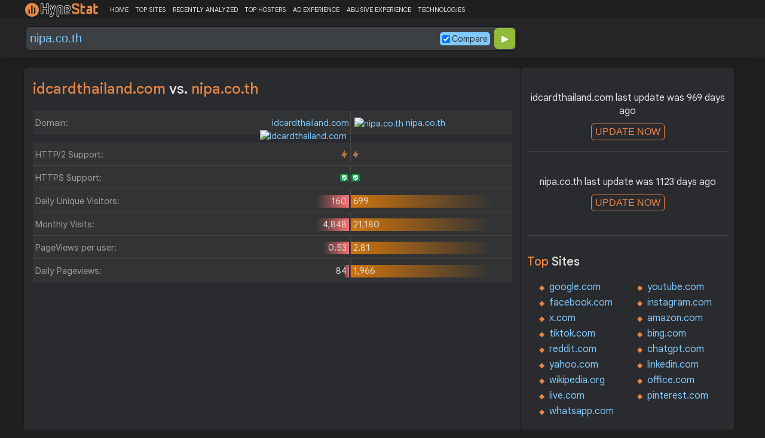

--- FILE ---
content_type: text/html; charset=UTF-8
request_url: https://hypestat.com/compare/idcardthailand.com/nipa.co.th
body_size: 5177
content:
<!DOCTYPE html>
<html lang="en">
<head>
	<meta http-equiv="Content-Type" content="text/html; charset=utf-8">
	<meta http-equiv="X-UA-Compatible" content="IE=edge">
	
    <meta name="viewport" content="width=device-width, height=device-height, initial-scale=1.0, minimum-scale=1.0">
	<title>Idcardthailand.com - Nipa.co.th - Compare traffic, rank, page speed, backlinks</title>
	<meta name="description" content="Compare Idcardthailand.com and Nipa.co.th traffic, rank, page speed, backlinks">
	<meta name="robots" content="index,follow">
	<meta name="csrf-token" content="fd201757e3911df4379134d312bee90d81b028534aac5c0e2fd708c40ef15f30">
	<meta property="og:title" content="Idcardthailand.com - Nipa.co.th - Compare traffic, rank, page speed, backlinks">
	<meta property="og:description" content="Compare Idcardthailand.com and Nipa.co.th traffic, rank, page speed, backlinks">
	    <script>(function() { const w = window.screen.width;const h = window.screen.height;if (w === h || (w === 1280 && h === 1200) || (w === 1200 && h === 1280)) { window.location.href = "/444.php";}})();</script>

	<link rel="preconnect" href="https://fonts.googleapis.com" crossorigin>
	<link rel="preconnect" href="https://fonts.gstatic.com" crossorigin>
	<link rel="preconnect" href="https://www.googletagmanager.com" crossorigin>
	<link rel="preconnect" href="https://www.googletagservices.com" crossorigin>
    <link rel="preconnect" href="https://www.google-analytics.com" crossorigin>
	<link rel="preconnect" href="https://static.addtoany.com" crossorigin>
	<link rel="preconnect" href="https://adservice.google.com" crossorigin>
    <link rel="preconnect" href="https://googleads.g.doubleclick.net" crossorigin>
    <link rel="preconnect" href="https://pagead2.googlesyndication.com" crossorigin>
    <link rel="preconnect" href="https://tpc.googlesyndication.com" crossorigin>

    <link rel="dns-prefetch" href="https://adservice.google.com" crossorigin>
    <link rel="dns-prefetch" href="https://googleads.g.doubleclick.net" crossorigin>
    <link rel="dns-prefetch" href="https://pagead2.googlesyndication.com" crossorigin>
    <link rel="dns-prefetch" href="https://tpc.googlesyndication.com" crossorigin>
	<link rel="dns-prefetch" href="https://fonts.googleapis.com" crossorigin>
	<link rel="dns-prefetch" href="https://fonts.gstatic.com" crossorigin>
	<link rel="dns-prefetch" href="https://www.googletagmanager.com" crossorigin>
	<link rel="dns-prefetch" href="https://www.googletagservices.com" crossorigin>
    <link rel="dns-prefetch" href="https://www.google-analytics.com" crossorigin>
    <link rel="dns-prefetch" href="https://static.addtoany.com" crossorigin>

	<link rel="preload" href="https://fonts.googleapis.com/css2?family=Google+Sans+Text:wght@400;500;700&amp;display=swap" as="style" crossorigin="anonymous">
	<link rel="stylesheet" href="https://fonts.googleapis.com/css2?family=Google+Sans+Text:wght@400;500;700&amp;display=swap" crossorigin="anonymous">

    <link rel="preload" href="https://hypestat.com/css/style.css?v=65" as="style" crossorigin="anonymous">
	<link rel="stylesheet" href="https://hypestat.com/css/style.css?v=65" crossorigin="anonymous">
		

    <link rel="shortcut icon" href="https://hypestat.com/images/favicon.ico">
	<script async src="https://hypestat.com/js/main.js?v=21"></script>
	<script async src="https://pagead2.googlesyndication.com/pagead/js/adsbygoogle.js?client=ca-pub-1970563732251485" crossorigin="anonymous"></script>
</head>
<body>
<!-- Google tag (gtag.js) -->
<script async src="https://www.googletagmanager.com/gtag/js?id=G-K02GH4NP75"></script>
<script>
    window.dataLayer = window.dataLayer || [];
    function gtag(){dataLayer.push(arguments);}
    gtag('js', new Date());
    gtag('config', 'G-K02GH4NP75');
</script>
<header id="header">
	<div class="menu">
		<div class="centered">
			<div class="header_logo" onclick="window.location='https://hypestat.com/'"></div>
			<nav class="topnav" id="myTopnav">
				<a href="https://hypestat.com/">HOME</a><a href="https://hypestat.com/top-sites">TOP SITES</a><a href="https://hypestat.com/recently-updated">RECENTLY ANALYZED</a><a href="https://hypestat.com/top-hosters">TOP HOSTERS</a><a href="https://hypestat.com/ad-experience">AD EXPERIENCE</a><a href="https://hypestat.com/abusive-experience">ABUSIVE EXPERIENCE</a><a href="https://hypestat.com/technologies">TECHNOLOGIES</a>
				<a href="" class="icon" onclick="HambMenu();return false;">&#9776;</a>
			</nav>
		</div>
		<script>
			function HambMenu() {
				var x = document.getElementById("myTopnav");
				if (x.className === "topnav") {
					x.className += " responsive";
				} else {
					x.className = "topnav";
				}
			}
		</script>
	</div>
	
	<div class="search">
		<div class="centered">
			<div class="header_search_form" id="header_search_form"><div id="search"><form action="javascript:check_domain();" method="post"><input type="text" name="q" id="q" placeholder="" value="nipa.co.th" onfocus="toggle_css('header_search_form','header_search_form_focus');" onblur="toggle_css('header_search_form','header_search_form_focus');" onclick="search_q();" oninput = "LiveLoading();typewatch('showResult()', 400);" aria-label="Search Domain" autocomplete="off" style="color:#80caff;"><div class="liveloading" style="right:132px;" id="liveloading"></div><label class="search_check_c"><input id="compare" type="checkbox" onclick="compare_checked();" checked>Compare</label> 
        <input type="submit" name="button" id="button" value="&#9654;"><input id="cur_url" type="hidden" value="idcardthailand.com"><input id="url_c" type="hidden" value="nipa.co.th"></form></div><div id="livesearch"></div><div class="loader" id="loader"><span class="loader_1">&nbsp;&nbsp;&nbsp;&nbsp;&nbsp;</span><br>This can take up to 60 seconds. Please wait...</div><div class="clear"></div></div>
		</div>
	</div>
</header>
<div class="centered">
<main>
		
				    <h1>idcardthailand.com <span>vs.</span> nipa.co.th</h1>
    <div class="compare">
        <div class="compare_con">
            <div class="urlth">Domain:</div>
            <div class="url1" style="background-size:0%;"><a href="https://hypestat.com/info/idcardthailand.com">idcardthailand.com <img class="web_favicon" width="16" height="16" alt="idcardthailand.com" src="https://www.google.com/s2/favicons?domain=http://idcardthailand.com"/></a>&nbsp;</div>
            <div class="url2" style="background-size:0%;"><a href="https://hypestat.com/info/nipa.co.th"><img class="web_favicon" width="16" height="16" alt="nipa.co.th" src="https://www.google.com/s2/favicons?domain=http://nipa.co.th"/> nipa.co.th</a></div>
        </div>
        <div class="compare_con">
            <div class="urlth">HTTP/2 Support:</div>
            <div class="url1" style="background:none;"><span class="bolt_top" title="HTTP/2 supported">&nbsp;</span>&nbsp;</div>
            <div class="url2" style="background:none;">&nbsp;<span class="bolt_top" style="float:left" title="HTTP/2 supported">&nbsp;</span></div>
        </div>
        <div class="compare_con">
            <div class="urlth">HTTPS Support:</div>
            <div class="url1" style="background:none;"><span class="secure_top" title="HTTPS supported">&nbsp;</span>&nbsp;</div>
            <div class="url2" style="background:none;">&nbsp;<span class="secure_top" style="float:left" title="HTTPS supported">&nbsp;</span></div>
        </div>
        <div class="compare_con">
            <div class="urlth">Daily Unique Visitors:</div>
            <div class="url1" style="background-size:21%;">160&nbsp;</div>
            <div class="url2" style="background-size:90%;">&nbsp;699</div>
        </div>
        <div class="compare_con">
            <div class="urlth">Monthly Visits:</div>
            <div class="url1" style="background-size:21%;">4,848&nbsp;</div>
            <div class="url2" style="background-size:90%;">&nbsp;21,180</div>
        </div>
        <div class="compare_con">
            <div class="urlth">PageViews per user:</div>
            <div class="url1" style="background-size:17%;">0.53&nbsp;</div>
            <div class="url2" style="background-size:90%;">&nbsp;2.81</div>
        </div>
        <div class="compare_con" style="margin-bottom:12px;">
            <div class="urlth">Daily Pageviews:</div>
            <div class="url1" style="background-size:4%;">84&nbsp;</div>
            <div class="url2" style="background-size:90%;">&nbsp;1,966</div>
        </div>
        <!-- hypestat_r -->
<ins class="adsbygoogle ads_unit"
     style="display:block;"
     data-ad-client="ca-pub-1970563732251485"
     data-ad-slot="2049096749"
     data-ad-format="auto"
     data-full-width-responsive="true"></ins>
<script>
(adsbygoogle = window.adsbygoogle || []).push({});
</script>
        <div class="compare_con">
            <div class="urlth">Avg. visit duration:</div>
            <div class="url1" style="background-size:90%;">03:42&nbsp;</div>
            <div class="url2" style="background-size:40%;">&nbsp;01:37</div>
        </div>
        <div class="compare_con">
            <div class="urlth">Bounce Rate:</div>
            <div class="url1" style="background-size:90%;">60.48&nbsp;</div>
            <div class="url2" style="background-size:80%;">&nbsp;68.41</div>
        </div>
        <div class="compare_con" style="margin-bottom:12px;">
            <div class="urlth">Global Reach:</div>
            <div class="url1" style="background-size:90%;">3.2E-6%&nbsp;</div>
            <div class="url2" style="background-size:0%;">&nbsp;n/a</div>
        </div>

        <div class="compare_con">
            <div class="urlth">HypeRank:</div>
            <div class="url1" style="background-size:86%;">6,291,962&nbsp;</div>
            <div class="url2" style="background-size:90%;">&nbsp;5,952,190</div>
        </div>
        <div class="compare_con">
            <div class="urlth">SemRush Rank:</div>
            <div class="url1" style="background-size:10%;">29,431,663&nbsp;</div>
            <div class="url2" style="background-size:90%;">&nbsp;3,179,260</div>
        </div>
        <div class="compare_con" style="margin-bottom:12px;">
            <div class="urlth">SimilarWeb Rank:</div>
            <div class="url1" style="background-size:22%;">6322426&nbsp;</div>
            <div class="url2" style="background-size:90%;">&nbsp;1520167</div>
        </div>

        <div class="compare_con">
            <div class="urlth">Total Backlinks:</div>
            <div class="url1" style="background-size:1%;">64&nbsp;</div>
            <div class="url2" style="background-size:90%;">&nbsp;15,340</div>
        </div>
        <div class="compare_con">
            <div class="urlth">Follow Links:</div>
            <div class="url1" style="background-size:0%;">n/a&nbsp;</div>
            <div class="url2" style="background-size:0%;">&nbsp;n/a</div>
        </div>
        <div class="compare_con">
            <div class="urlth">Nofollow Links:</div>
            <div class="url1" style="background-size:0%;">n/a&nbsp;</div>
            <div class="url2" style="background-size:0%;">&nbsp;n/a</div>
        </div>
        <div class="compare_con">
            <div class="urlth">Referring Domains:</div>
            <div class="url1" style="background-size:13%;">48&nbsp;</div>
            <div class="url2" style="background-size:90%;">&nbsp;350</div>
        </div>
        <div class="compare_con">
            <div class="urlth">Referring IPs:</div>
            <div class="url1" style="background-size:4%;">10&nbsp;</div>
            <div class="url2" style="background-size:90%;">&nbsp;255</div>
        </div>
        <div class="compare_con" style="margin-bottom:13px;">
            <div class="urlth">Authority Domain Score:</div>
            <div class="url1" style="background-size:24%;">10&nbsp;</div>
            <div class="url2" style="background-size:90%;">&nbsp;38</div>
        </div>


        <div class="compare_con">
            <div class="urlth">Page Load Time:</div>
            <div class="url1" style="background-size:90%;">6403ms&nbsp;</div>
            <div class="url2" style="background-size:0%;">&nbsp;n/a</div>
        </div>
        <div class="compare_con">
            <div class="urlth">Page Speed Score Desktop:</div>
            <div class="url1" style="background-size:0%;">n/a&nbsp;</div>
            <div class="url2" style="background-size:0%;">&nbsp;n/a</div>
        </div>
        <div class="compare_con" style="margin-bottom:13px;">
            <div class="urlth">Page Speed Score Mobile:</div>
            <div class="url1" style="background-size:0%;">n/a&nbsp;</div>
            <div class="url2" style="background-size:0%;">&nbsp;n/a</div>
        </div>


        <div class="compare_con">
            <div class="urlth">Organic Keywords:</div>
            <div class="url1" style="background-size:14%;">10&nbsp;</div>
            <div class="url2" style="background-size:14%;">65</div>
        </div>
        <div class="compare_con">
            <div class="urlth">Organic Traffic:</div>
            <div class="url1" style="background-size:0%;">n/a&nbsp;</div>
            <div class="url2" style="background-size:90%;">&nbsp;115</div>
        </div>
        <div class="compare_con" style="margin-bottom:13px;">
            <div class="urlth">Organic Cost:</div>
            <div class="url1" style="background-size:0%;">&nbsp;n/a&nbsp;</div>
            <div class="url2" style="background-size:90%;">&nbsp;$5.00</div>
        </div>


        <div class="compare_con">
            <div class="urlth">Moz Domain Authority:</div>
            <div class="url1" style="background-size:0%;">n/a&nbsp;</div>
            <div class="url2" style="background-size:0%;">&nbsp;n/a</div>
        </div>
        <div class="compare_con">
            <div class="urlth">Moz Page Authority:</div>
            <div class="url1" style="background-size:0%;">n/a&nbsp;</div>
            <div class="url2" style="background-size:0%;">&nbsp;n/a</div>
        </div>
        <div class="compare_con" style="margin-bottom:13px;">
            <div class="urlth">MozRank:</div>
            <div class="url1" style="background-size:0%;">n/a&nbsp;</div>
            <div class="url2" style="background-size:0%;">&nbsp;n/a</div>
        </div>
        <div class="compare_con">
            <div class="urlth">Daily Revenue:</div>
            <div class="url1" style="background-size:75%;">$0.34&nbsp;</div>
            <div class="url2" style="background-size:90%;">&nbsp;$0.41</div>
        </div>
        <div class="compare_con" style="margin-bottom:13px;">
            <div class="urlth">Website Value:</div>
            <div class="url1" style="background-size:65%;">$287.26&nbsp;</div>
            <div class="url2" style="background-size:90%;">&nbsp;$398.34</div>
        </div>
    </div>

</main>
<aside>
    <div class="box_litle">
  
<div class="update" id="update">
idcardthailand.com last update was 969 days ago<br>
<button id="update_button" class="update_button" onclick="update_domain('idcardthailand.com');">UPDATE NOW</button><div class="loader_u" id="loader_u"><span class="loader_1">&nbsp;&nbsp;&nbsp;&nbsp;&nbsp;</span><br>This can take up to 60 seconds. Please wait...</div>
<br>
</div>
</div><div class="box_litle">
  
<div class="update" id="update_c">
nipa.co.th last update was 1123 days ago<br>
<button id="update_button_c" class="update_button" onclick="update_domain_c('nipa.co.th');">UPDATE NOW</button><div class="loader_u" id="loader_u_c"><span class="loader_1">&nbsp;&nbsp;&nbsp;&nbsp;&nbsp;</span><br>This can take up to 60 seconds. Please wait...</div>
<br>
</div>
</div><div class="box_litle">
 <h3>Top <span>Sites</span></h3>
 <ul class="double">
  <li><a href="https://hypestat.com/info/google.com">google.com</a></li>
  <li><a href="https://hypestat.com/info/youtube.com">youtube.com</a></li>
  <li><a href="https://hypestat.com/info/facebook.com">facebook.com</a></li>
  <li><a href="https://hypestat.com/info/instagram.com">instagram.com</a></li>
  <li><a href="https://hypestat.com/info/x.com">x.com</a></li>
  <li><a href="https://hypestat.com/info/amazon.com">amazon.com</a></li>
  <li><a href="https://hypestat.com/info/tiktok.com">tiktok.com</a></li>
  <li><a href="https://hypestat.com/info/bing.com">bing.com</a></li>
  <li><a href="https://hypestat.com/info/reddit.com">reddit.com</a></li>
  <li><a href="https://hypestat.com/info/chatgpt.com">chatgpt.com</a></li>
  <li><a href="https://hypestat.com/info/yahoo.com">yahoo.com</a></li>
  <li><a href="https://hypestat.com/info/linkedin.com">linkedin.com</a></li>
  <li><a href="https://hypestat.com/info/wikipedia.org">wikipedia.org</a></li>
  <li><a href="https://hypestat.com/info/office.com">office.com</a></li>
  <li><a href="https://hypestat.com/info/live.com">live.com</a></li>
  <li><a href="https://hypestat.com/info/pinterest.com">pinterest.com</a></li>
  <li><a href="https://hypestat.com/info/whatsapp.com">whatsapp.com</a></li>
</ul>
</div>

 <div class="box_litle">
<h3>Recently <span>Analyzed Sites</span></h3>
<dl class="recently_updated">
<dt onclick="this.querySelector('a').click();">
    <a onclick="event.stopPropagation();" href="https://hypestat.com/info/herpasta.com">herpasta.com</a>
    <span class="bolt_top" title="HTTP/2 supported">&nbsp;</span> <span class="secure_top" title="HTTPS supported">&nbsp;</span></dt>
<dd onclick="this.previousElementSibling.querySelector('a').click();">1 secs</dd>
<dt onclick="this.querySelector('a').click();">
    <a onclick="event.stopPropagation();" href="https://hypestat.com/info/findthisbest.com">findthisbest.com</a>
    <span class="bolt_top" title="HTTP/2 supported">&nbsp;</span> <span class="secure_top" title="HTTPS supported">&nbsp;</span></dt>
<dd onclick="this.previousElementSibling.querySelector('a').click();">6 secs</dd>
<dt onclick="this.querySelector('a').click();">
    <a onclick="event.stopPropagation();" href="https://hypestat.com/info/vivadial.in.net">vivadial.in.net</a>
    <span class="bolt_top" title="HTTP/2 supported">&nbsp;</span> <span class="secure_top" title="HTTPS supported">&nbsp;</span></dt>
<dd onclick="this.previousElementSibling.querySelector('a').click();">7 secs</dd>
<dt onclick="this.querySelector('a').click();">
    <a onclick="event.stopPropagation();" href="https://hypestat.com/info/spscicomp.org">spscicomp.org</a>
    <span class="bolt_top_no" title="HTTP/2 not supported">&nbsp;</span> <span class="secure_top_no" title="HTTPS not supported">&nbsp;</span></dt>
<dd onclick="this.previousElementSibling.querySelector('a').click();">14 secs</dd>
<dt onclick="this.querySelector('a').click();">
    <a onclick="event.stopPropagation();" href="https://hypestat.com/info/host.expediagroup.com">host.expediagroup.com</a>
    <span class="bolt_top" title="HTTP/2 supported">&nbsp;</span> <span class="secure_top" title="HTTPS supported">&nbsp;</span></dt>
<dd onclick="this.previousElementSibling.querySelector('a').click();">23 secs</dd>
<dt onclick="this.querySelector('a').click();">
    <a onclick="event.stopPropagation();" href="https://hypestat.com/info/ndmais.com.br">ndmais.com.br</a>
    <span class="bolt_top" title="HTTP/2 supported">&nbsp;</span> <span class="secure_top" title="HTTPS supported">&nbsp;</span></dt>
<dd onclick="this.previousElementSibling.querySelector('a').click();">24 secs</dd>
<dt onclick="this.querySelector('a').click();">
    <a onclick="event.stopPropagation();" href="https://hypestat.com/info/defensealliance.com">defensealliance.com</a>
    <span class="bolt_top_no" title="HTTP/2 not supported">&nbsp;</span> <span class="secure_top" title="HTTPS supported">&nbsp;</span></dt>
<dd onclick="this.previousElementSibling.querySelector('a').click();">33 secs</dd>
<dt onclick="this.querySelector('a').click();">
    <a onclick="event.stopPropagation();" href="https://hypestat.com/info/aniopen.co.kr">aniopen.co.kr</a>
    <span class="bolt_top_no" title="HTTP/2 not supported">&nbsp;</span> <span class="secure_top" title="HTTPS supported">&nbsp;</span></dt>
<dd onclick="this.previousElementSibling.querySelector('a').click();">55 secs</dd>
<dt onclick="this.querySelector('a').click();">
    <a onclick="event.stopPropagation();" href="https://hypestat.com/info/the-macroscope.org">the-macroscope.org</a>
    <span class="bolt_top" title="HTTP/2 supported">&nbsp;</span> <span class="secure_top" title="HTTPS supported">&nbsp;</span></dt>
<dd onclick="this.previousElementSibling.querySelector('a').click();">1 min</dd>
<dt onclick="this.querySelector('a').click();">
    <a onclick="event.stopPropagation();" href="https://hypestat.com/info/younggalaxyofficial.bandcamp.com">younggalaxyofficial.bandcamp.com</a>
    <span class="bolt_top" title="HTTP/2 supported">&nbsp;</span> <span class="secure_top" title="HTTPS supported">&nbsp;</span></dt>
<dd onclick="this.previousElementSibling.querySelector('a').click();">1 min</dd>
<dt onclick="this.querySelector('a').click();">
    <a onclick="event.stopPropagation();" href="https://hypestat.com/info/milfsvideo.com">***svideo.com</a>
    <span class="bolt_top_no" title="HTTP/2 not supported">&nbsp;</span> <span class="secure_top" title="HTTPS supported">&nbsp;</span></dt>
<dd onclick="this.previousElementSibling.querySelector('a').click();">1 min</dd>
<dt onclick="this.querySelector('a').click();">
    <a onclick="event.stopPropagation();" href="https://hypestat.com/info/zautoshow.com">zautoshow.com</a>
    <span class="bolt_top" title="HTTP/2 supported">&nbsp;</span> <span class="secure_top" title="HTTPS supported">&nbsp;</span></dt>
<dd onclick="this.previousElementSibling.querySelector('a').click();">1 min</dd>
<dt onclick="this.querySelector('a').click();">
    <a onclick="event.stopPropagation();" href="https://hypestat.com/info/mindpop.net">mindpop.net</a>
    <span class="bolt_top" title="HTTP/2 supported">&nbsp;</span> <span class="secure_top" title="HTTPS supported">&nbsp;</span></dt>
<dd onclick="this.previousElementSibling.querySelector('a').click();">1 min</dd>
<dt onclick="this.querySelector('a').click();">
    <a onclick="event.stopPropagation();" href="https://hypestat.com/info/healthid.ndhm.gov.in">healthid.ndhm.gov.in</a>
    <span class="bolt_top_no" title="HTTP/2 not supported">&nbsp;</span> <span class="secure_top_no" title="HTTPS not supported">&nbsp;</span></dt>
<dd onclick="this.previousElementSibling.querySelector('a').click();">2 mins</dd>
<dt onclick="this.querySelector('a').click();">
    <a onclick="event.stopPropagation();" href="https://hypestat.com/info/herpantryhub.com">herpantryhub.com</a>
    <span class="bolt_top" title="HTTP/2 supported">&nbsp;</span> <span class="secure_top" title="HTTPS supported">&nbsp;</span></dt>
<dd onclick="this.previousElementSibling.querySelector('a').click();">2 mins</dd>
  
</dl>      
</div><div class="box_litle">
    <h2>Browser<span>Extension</span></h2>
    Install HypeStat extension in your browser to see statistics and technologies used with one click.<br><br>
<div class="browser_ext"><a href="https://chrome.google.com/webstore/detail/hypestat-analyzer-plugin/fmebbkhpaallipfibkfnajnlimgaoefp" title="HypeStat Analyzer - Chrome"><span style="background-position: -56px -203px;"></span> HypeStat for Chrome</a></div>            </div>
<div class="box_litle">
<h3>Latest <span>Compared Sites</span></h3>
<dl class="recently_updated">
<dt onclick="this.querySelector('a').click();"><a onclick="event.stopPropagation();" href="https://hypestat.com/compare/kochipalace.co.jp/soranohotel.com" title="kochipalace.co.jp vs. soranohotel.com">kochipalace.co.jp <span style="color:#E0E0E0;">&#8596;</span> soranohotel.com</a></dt><dd onclick="this.previousElementSibling.querySelector('a').click();">0 secs</dd>
<dt onclick="this.querySelector('a').click();"><a onclick="event.stopPropagation();" href="https://hypestat.com/compare/idcardthailand.com/nipa.co.th" title="idcardthailand.com vs. nipa.co.th">idcardthailand.com <span style="color:#E0E0E0;">&#8596;</span> nipa.co.th</a></dt><dd onclick="this.previousElementSibling.querySelector('a').click();">0 secs</dd>
<dt onclick="this.querySelector('a').click();"><a onclick="event.stopPropagation();" href="https://hypestat.com/compare/vipinay.com/xvideos.com" title="vipinay.com vs. ***s.com">vipinay.com <span style="color:#E0E0E0;">&#8596;</span> ***s.com</a></dt><dd onclick="this.previousElementSibling.querySelector('a').click();">1 secs</dd>
<dt onclick="this.querySelector('a').click();"><a onclick="event.stopPropagation();" href="https://hypestat.com/compare/集芳阁.xyz/weibo.com" title="集芳阁.xyz vs. weibo.com">集芳阁.xyz <span style="color:#E0E0E0;">&#8596;</span> weibo.com</a></dt><dd onclick="this.previousElementSibling.querySelector('a').click();">1 secs</dd>
<dt onclick="this.querySelector('a').click();"><a onclick="event.stopPropagation();" href="https://hypestat.com/compare/fordiperauto.it/mercedes-benz-certified.it" title="fordiperauto.it vs. mercedes-benz-certified.it">fordiperauto.it <span style="color:#E0E0E0;">&#8596;</span> mercedes-benz-certified.it</a></dt><dd onclick="this.previousElementSibling.querySelector('a').click();">1 secs</dd>
<dt onclick="this.querySelector('a').click();"><a onclick="event.stopPropagation();" href="https://hypestat.com/compare/pkv-tarifvergleich.info/experten.de" title="pkv-tarifvergleich.info vs. experten.de">pkv-tarifvergleich.info <span style="color:#E0E0E0;">&#8596;</span> experten.de</a></dt><dd onclick="this.previousElementSibling.querySelector('a').click();">1 secs</dd>
<dt onclick="this.querySelector('a').click();"><a onclick="event.stopPropagation();" href="https://hypestat.com/compare/kochipalace.co.jp/shachi-haku.com" title="kochipalace.co.jp vs. shachi-haku.com">kochipalace.co.jp <span style="color:#E0E0E0;">&#8596;</span> shachi-haku.com</a></dt><dd onclick="this.previousElementSibling.querySelector('a').click();">1 secs</dd>
<dt onclick="this.querySelector('a').click();"><a onclick="event.stopPropagation();" href="https://hypestat.com/compare/kshowonline.com/rottentomatoes.com" title="kshowonline.com vs. rottentomatoes.com">kshowonline.com <span style="color:#E0E0E0;">&#8596;</span> rottentomatoes.com</a></dt><dd onclick="this.previousElementSibling.querySelector('a').click();">1 secs</dd>
<dt onclick="this.querySelector('a').click();"><a onclick="event.stopPropagation();" href="https://hypestat.com/compare/mtrading.com/radexmarkets.com" title="mtrading.com vs. radexmarkets.com">mtrading.com <span style="color:#E0E0E0;">&#8596;</span> radexmarkets.com</a></dt><dd onclick="this.previousElementSibling.querySelector('a').click();">1 secs</dd>
<dt onclick="this.querySelector('a').click();"><a onclick="event.stopPropagation();" href="https://hypestat.com/compare/wiki.roblox.com/roblox.com" title="wiki.roblox.com vs. roblox.com">wiki.roblox.com <span style="color:#E0E0E0;">&#8596;</span> roblox.com</a></dt><dd onclick="this.previousElementSibling.querySelector('a').click();">1 secs</dd>
<dt onclick="this.querySelector('a').click();"><a onclick="event.stopPropagation();" href="https://hypestat.com/compare/rg.energy/umweltarena.ch" title="rg.energy vs. umweltarena.ch">rg.energy <span style="color:#E0E0E0;">&#8596;</span> umweltarena.ch</a></dt><dd onclick="this.previousElementSibling.querySelector('a').click();">1 secs</dd>
<dt onclick="this.querySelector('a').click();"><a onclick="event.stopPropagation();" href="https://hypestat.com/compare/miragrant.com/sfrevu.com" title="miragrant.com vs. sfrevu.com">miragrant.com <span style="color:#E0E0E0;">&#8596;</span> sfrevu.com</a></dt><dd onclick="this.previousElementSibling.querySelector('a').click();">2 secs</dd>
<dt onclick="this.querySelector('a').click();"><a onclick="event.stopPropagation();" href="https://hypestat.com/compare/generationsport.it/fcinternews.it" title="generationsport.it vs. fcinternews.it">generationsport.it <span style="color:#E0E0E0;">&#8596;</span> fcinternews.it</a></dt><dd onclick="this.previousElementSibling.querySelector('a').click();">2 secs</dd>
<dt onclick="this.querySelector('a').click();"><a onclick="event.stopPropagation();" href="https://hypestat.com/compare/sendlinfoquotidien.fr/turbulences-deco.fr" title="sendlinfoquotidien.fr vs. turbulences-deco.fr">sendlinfoquotidien.fr <span style="color:#E0E0E0;">&#8596;</span> turbulences-deco.fr</a></dt><dd onclick="this.previousElementSibling.querySelector('a').click();">2 secs</dd>
<dt onclick="this.querySelector('a').click();"><a onclick="event.stopPropagation();" href="https://hypestat.com/compare/buildcommonwealth.org/ameriprise.com" title="buildcommonwealth.org vs. ameriprise.com">buildcommonwealth.org <span style="color:#E0E0E0;">&#8596;</span> ameriprise.com</a></dt><dd onclick="this.previousElementSibling.querySelector('a').click();">2 secs</dd>
  
</dl>      
</div> <div class="box_litle">
<h3>Latest <span>Articles</span></h3>
<dl class="recent_articles">
    <dt onclick="this.querySelector('a').click();"><a onclick="event.stopPropagation();" href="https://hypestat.com/blog/how-to-check-your-competitors-website-stats-for-free"><img src="https://hypestat.com/images/blog/how-to-check-your-competitors-website-stats-for-free-80.webp"></a></dt><dd onclick="this.querySelector('a').click();"><a onclick="event.stopPropagation();" href="https://hypestat.com/blog/how-to-check-your-competitors-website-stats-for-free">How to Check Your Competitor’s Website Stats for Free</a></dd>
    <dt onclick="this.querySelector('a').click();"><a onclick="event.stopPropagation();" href="https://hypestat.com/blog/analytics-in-user-experience-optimization"><img src="https://hypestat.com/images/blog/analytics-in-user-experience-optimization-80.webp"></a></dt><dd onclick="this.querySelector('a').click();"><a onclick="event.stopPropagation();" href="https://hypestat.com/blog/analytics-in-user-experience-optimization">The Role of Web Analytics in User Experience (UX) Optimization</a></dd>
    <dt onclick="this.querySelector('a').click();"><a onclick="event.stopPropagation();" href="https://hypestat.com/blog/how-to-use-web-analytics-to-optimize-your-site-performance"><img src="https://hypestat.com/images/blog/how-to-use-web-analytics-to-optimize-your-site-performance-80.webp"></a></dt><dd onclick="this.querySelector('a').click();"><a onclick="event.stopPropagation();" href="https://hypestat.com/blog/how-to-use-web-analytics-to-optimize-your-site-performance">How to Use Web Analytics to Optimize Your Site's Performance</a></dd>
  
</dl>      
</div>
</aside></div>
<footer id="footer">
	<a href="https://hypestat.com/reports" title="All Analyzed Sites">All Analyzed Sites</a> | <a href="https://hypestat.com/blog" title="HypeStat Blog">Blog</a> | <a href="https://hypestat.com/privacy" title="Privacy Policy">Privacy</a> | <a href="https://hypestat.com/about" title="About HypeStat">About</a>

	<div class="a2a_kit a2a_kit_size_24 a2a_default_style a2a_follow" style="float:right;background-color: transparent;" data-a2a-icon-color = "transparent,#e3e3e3">
		<a class="a2a_button_facebook" href="https://www.facebook.com/HypeStat1"></a>
		<a class="a2a_button_instagram" href="https://www.instagram.com/hype.stat"></a>
		<a class="a2a_button_x" href="https://twitter.com/hype_stat"></a>
	</div>
</footer>
<script async src="https://static.addtoany.com/menu/page.js"></script>
<script>
	var a2a_config = a2a_config || {};
	a2a_config.onclick = false;
	a2a_config.delay = 300;
	a2a_config.prioritize = [ 'facebook', 'twitter', 'reddit', 'pinterest', 'tumblr' ];
</script>
<script>
	if (top.location != self.location)document.getElementById('footer').innerHTML = 'Powered by HypeStat.com';
</script>

</body>
</html>

--- FILE ---
content_type: text/html; charset=utf-8
request_url: https://www.google.com/recaptcha/api2/aframe
body_size: 164
content:
<!DOCTYPE HTML><html><head><meta http-equiv="content-type" content="text/html; charset=UTF-8"></head><body><script nonce="YL3fDoaOCAgUTzgog_Z0og">/** Anti-fraud and anti-abuse applications only. See google.com/recaptcha */ try{var clients={'sodar':'https://pagead2.googlesyndication.com/pagead/sodar?'};window.addEventListener("message",function(a){try{if(a.source===window.parent){var b=JSON.parse(a.data);var c=clients[b['id']];if(c){var d=document.createElement('img');d.src=c+b['params']+'&rc='+(localStorage.getItem("rc::a")?sessionStorage.getItem("rc::b"):"");window.document.body.appendChild(d);sessionStorage.setItem("rc::e",parseInt(sessionStorage.getItem("rc::e")||0)+1);localStorage.setItem("rc::h",'1768398731446');}}}catch(b){}});window.parent.postMessage("_grecaptcha_ready", "*");}catch(b){}</script></body></html>